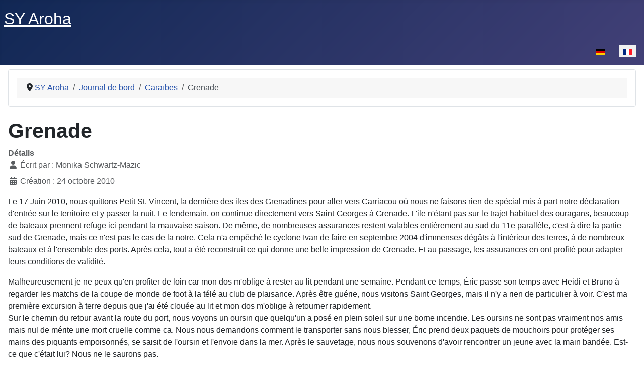

--- FILE ---
content_type: text/html; charset=utf-8
request_url: http://sy-aroha.eu/fr/journal-de-bord/caraibes/86-grenade
body_size: 13369
content:
<!DOCTYPE html>
<html lang="fr-fr" dir="ltr">

<head>
    <meta charset="utf-8">
	<meta name="author" content="Monika Schwartz-Mazic">
	<meta name="viewport" content="width=device-width, initial-scale=1">
	<meta name="generator" content="Joomla! - Open Source Content Management">
	<title>Grenade</title>
	<link href="http://sy-aroha.eu/de/logbuch/karibik/48-grenada" rel="alternate" hreflang="de-DE">
	<link href="http://sy-aroha.eu/fr/journal-de-bord/caraibes/86-grenade" rel="alternate" hreflang="fr-FR">
	<link href="/media/system/images/joomla-favicon.svg" rel="icon" type="image/svg+xml">
	<link href="/media/system/images/favicon.ico" rel="alternate icon" type="image/vnd.microsoft.icon">
	<link href="/media/system/images/joomla-favicon-pinned.svg" rel="mask-icon" color="#000">

    <link href="/media/system/css/joomla-fontawesome.min.css?f1ae96" rel="lazy-stylesheet"><noscript><link href="/media/system/css/joomla-fontawesome.min.css?f1ae96" rel="stylesheet"></noscript>
	<link href="/media/templates/site/cassiopeia/css/template.min.css?f1ae96" rel="stylesheet">
	<link href="/media/templates/site/cassiopeia/css/global/colors_standard.min.css?f1ae96" rel="stylesheet">
	<link href="/media/mod_languages/css/template.min.css?f1ae96" rel="stylesheet">
	<link href="/media/templates/site/cassiopeia/css/vendor/joomla-custom-elements/joomla-alert.min.css?0.4.1" rel="stylesheet">
	<link href="/media/sigplus/css/sigplus.min.css?v=d787ad0389f43a08dae83bd6e00966e5" rel="stylesheet">
	<link href="/media/sigplus/engines/boxplusx/css/boxplusx.min.css?v=035e25ce6546e42d4c95495456ee7325" rel="stylesheet">
	<link href="/media/sigplus/engines/slideplus/css/slideplus.min.css?v=46921fd7fd6750ffa0d141ad2b28ec1c" rel="stylesheet">
	<style>:root {
		--hue: 214;
		--template-bg-light: #f0f4fb;
		--template-text-dark: #495057;
		--template-text-light: #ffffff;
		--template-link-color: var(--link-color);
		--template-special-color: #001B4C;
		
	}</style>
	<style>#boxplusx_sigplus_1001 .boxplusx-dialog, #boxplusx_sigplus_1001 .boxplusx-detail {
background-color:rgba(0,0,0,0.8);
color:#fff;
}
#boxplusx_sigplus_1001 .boxplusx-detail td {
border-color:#fff;
}
#boxplusx_sigplus_1001 .boxplusx-navigation {
display:none;
}
#boxplusx_sigplus_1001 .boxplusx-navitem {
width:60px;
}
#boxplusx_sigplus_1001 .boxplusx-dialog.boxplusx-animation {
transition-timing-function:linear;
}
</style>
	<style>#sigplus_1001 .slideplus-slot {
width:200px;
aspect-ratio:200 / 200;
}
#sigplus_1001 .slideplus-viewport .slideplus-previous {
display:none;
}
#sigplus_1001 .slideplus-viewport .slideplus-next {
display:none;
}
#sigplus_1001 .slideplus-navigation.slideplus-top {
display:none;
}
#sigplus_1001 .slideplus-pager {
display:none;
}
#sigplus_1001 .slideplus-content {
justify-content:center;
align-items:center;
}
#sigplus_1001 .slideplus-stripe {
animation-duration:800ms;
}
</style>
	<style>#boxplusx_sigplus_1002 .boxplusx-dialog, #boxplusx_sigplus_1002 .boxplusx-detail {
background-color:rgba(0,0,0,0.8);
color:#fff;
}
#boxplusx_sigplus_1002 .boxplusx-detail td {
border-color:#fff;
}
#boxplusx_sigplus_1002 .boxplusx-navigation {
display:none;
}
#boxplusx_sigplus_1002 .boxplusx-navitem {
width:60px;
}
#boxplusx_sigplus_1002 .boxplusx-dialog.boxplusx-animation {
transition-timing-function:linear;
}
</style>
	<style>#sigplus_1002 .slideplus-slot {
width:200px;
aspect-ratio:200 / 200;
}
#sigplus_1002 .slideplus-viewport .slideplus-previous {
display:none;
}
#sigplus_1002 .slideplus-viewport .slideplus-next {
display:none;
}
#sigplus_1002 .slideplus-navigation.slideplus-top {
display:none;
}
#sigplus_1002 .slideplus-pager {
display:none;
}
#sigplus_1002 .slideplus-content {
justify-content:center;
align-items:center;
}
#sigplus_1002 .slideplus-stripe {
animation-duration:800ms;
}
</style>

    <script src="/media/mod_menu/js/menu.min.js?f1ae96" type="module"></script>
	<script type="application/json" class="joomla-script-options new">{"joomla.jtext":{"ERROR":"Erreur","MESSAGE":"Message","NOTICE":"Annonce","WARNING":"Avertissement","JCLOSE":"Fermer","JOK":"OK","JOPEN":"Ouvrir"},"system.paths":{"root":"","rootFull":"http:\/\/sy-aroha.eu\/","base":"","baseFull":"http:\/\/sy-aroha.eu\/"},"csrf.token":"e8154766b0627303d9d813f85809dc7b","plg_system_schedulerunner":{"interval":300}}</script>
	<script src="/media/system/js/core.min.js?2cb912"></script>
	<script src="/media/templates/site/cassiopeia/js/template.min.js?f1ae96" type="module"></script>
	<script src="/media/system/js/messages.min.js?9a4811" type="module"></script>
	<script src="/media/plg_system_schedulerunner/js/run-schedule.min.js?229d3b" type="module"></script>
	<script src="/media/sigplus/js/initialization.min.js?v=ff9209edd7aaded4585815a2ef79c266" defer></script>
	<script src="/media/sigplus/engines/boxplusx/js/boxplusx.min.js?v=90aef7691cedfcbdd5536f3de3b99f2d" defer></script>
	<script src="/media/sigplus/engines/slideplus/js/slideplus.min.js?v=dac28dfe81e6eabcf76d9a175695b884" defer></script>
	<script type="application/ld+json">{"@context":"https://schema.org","@type":"BreadcrumbList","@id":"http://sy-aroha.eu/#/schema/BreadcrumbList/17","itemListElement":[{"@type":"ListItem","position":1,"item":{"@id":"http://sy-aroha.eu/fr/?featured_categories=Array","name":"SY Aroha"}},{"@type":"ListItem","position":2,"item":{"@id":"http://sy-aroha.eu/fr/journal-de-bord/pacifique-sud","name":"Journal de bord"}},{"@type":"ListItem","position":3,"item":{"@id":"http://sy-aroha.eu/fr/journal-de-bord/caraibes","name":"Caraïbes"}},{"@type":"ListItem","position":4,"item":{"name":"Grenade"}}]}</script>
	<script type="application/ld+json">{"@context":"https://schema.org","@graph":[{"@type":"Organization","@id":"http://sy-aroha.eu/#/schema/Organization/base","name":"SY Aroha","url":"http://sy-aroha.eu/"},{"@type":"WebSite","@id":"http://sy-aroha.eu/#/schema/WebSite/base","url":"http://sy-aroha.eu/","name":"SY Aroha","publisher":{"@id":"http://sy-aroha.eu/#/schema/Organization/base"}},{"@type":"WebPage","@id":"http://sy-aroha.eu/#/schema/WebPage/base","url":"http://sy-aroha.eu/fr/journal-de-bord/caraibes/86-grenade","name":"Grenade","isPartOf":{"@id":"http://sy-aroha.eu/#/schema/WebSite/base"},"about":{"@id":"http://sy-aroha.eu/#/schema/Organization/base"},"inLanguage":"fr-FR","breadcrumb":{"@id":"http://sy-aroha.eu/#/schema/BreadcrumbList/17"}},{"@type":"Article","@id":"http://sy-aroha.eu/#/schema/com_content/article/86","name":"Grenade","headline":"Grenade","inLanguage":"fr-FR","author":{"@type":"Person","name":"Monika Schwartz-Mazic"},"isPartOf":{"@id":"http://sy-aroha.eu/#/schema/WebPage/base"}}]}</script>
	<script>document.addEventListener("DOMContentLoaded", function () {
__sigplusInitialize("sigplus_1001");
__sigplusCaption("sigplus_1001", null, null);
window.sigplus=window.sigplus||{};window.sigplus.lightbox=window.sigplus.lightbox||{};window.sigplus.lightbox["#sigplus_1001 a.sigplus-image"]=(new BoxPlusXDialog({"id":"boxplusx_sigplus_1001","slideshow":0,"autostart":false,"loop":true,"navigation":"hidden","protection":false,"dir":"ltr"})).bind(document.querySelectorAll("#sigplus_1001 a.sigplus-image"));
new SlidePlusSlider(document.querySelector("#sigplus_1001 ul"), {"rows":1,"cols":3,"loop":true,"orientation":"horizontal","step":"single","links":false,"delay":0,"timing":"linear","captions":"bottom","protection":false,"dir":"ltr"}, function (el) { return el.querySelector('.sigplus-image').getAttribute('data-title') || el.querySelector('.sigplus-image img').alt; });
}, false);</script>
	<script>document.addEventListener("DOMContentLoaded", function () {
__sigplusInitialize("sigplus_1002");
__sigplusCaption("sigplus_1002", null, null);
window.sigplus=window.sigplus||{};window.sigplus.lightbox=window.sigplus.lightbox||{};window.sigplus.lightbox["#sigplus_1002 a.sigplus-image"]=(new BoxPlusXDialog({"id":"boxplusx_sigplus_1002","slideshow":0,"autostart":false,"loop":true,"navigation":"hidden","protection":false,"dir":"ltr"})).bind(document.querySelectorAll("#sigplus_1002 a.sigplus-image"));
new SlidePlusSlider(document.querySelector("#sigplus_1002 ul"), {"rows":1,"cols":3,"loop":true,"orientation":"horizontal","step":"single","links":false,"delay":0,"timing":"linear","captions":"bottom","protection":false,"dir":"ltr"}, function (el) { return el.querySelector('.sigplus-image').getAttribute('data-title') || el.querySelector('.sigplus-image img').alt; });
}, false);</script>
	<meta property="og:image" content="http://sy-aroha.eu/administrator/cache/preview/c1de388e5e209ca923c178590c90c343.jpg" />
	<meta property="og:image:width" content="800" />
	<meta property="og:image:height" content="450" />
	<meta property="og:image:alt" content="zu Gast auf der InfinitySt. Georges, Grenada" />
	<link href="http://sy-aroha.eu/de/logbuch/karibik/48-grenada" rel="alternate" hreflang="x-default">

</head>

<body class="site com_content wrapper-static view-article layout-blog no-task itemid-185 has-sidebar-right">
    <header class="header container-header full-width">

        
        
                    <div class="grid-child">
                <div class="navbar-brand">
                    <a class="brand-logo" href="/">
                        <span title="SY Aroha">SY Aroha</span>                    </a>
                                    </div>
            </div>
        
                    <div class="grid-child container-nav">
                                                    <div class="container-search">
                        <div class="mod-languages">
    <p class="visually-hidden" id="language_picker_des_107">Sélectionnez votre langue</p>


    <ul aria-labelledby="language_picker_des_107" class="mod-languages__list lang-inline">

                                <li>
                <a  href="/de/logbuch/karibik/48-grenada">
                                                                        <img title="Deutsch (DE)" src="/media/mod_languages/images/de.gif" alt="Deutsch (DE)">                                                            </a>
            </li>
                                                    <li class="lang-active">
                <a aria-current="true"  href="http://sy-aroha.eu/fr/journal-de-bord/caraibes/86-grenade">
                                                                        <img title="Francais (FR)" src="/media/mod_languages/images/fr.gif" alt="Francais (FR)">                                                            </a>
            </li>
                </ul>

</div>

                    </div>
                            </div>
            </header>

    <div class="site-grid">
        
                    <div class="grid-child container-top-a">
                <div class="top-a card ">
        <div class="card-body">
                <nav class="mod-breadcrumbs__wrapper" aria-label="Breadcrumbs">
    <ol class="mod-breadcrumbs breadcrumb px-3 py-2">
                    <li class="mod-breadcrumbs__divider float-start">
                <span class="divider icon-location icon-fw" aria-hidden="true"></span>
            </li>
        
        <li class="mod-breadcrumbs__item breadcrumb-item"><a href="/fr/?featured_categories=Array" class="pathway"><span>SY Aroha</span></a></li><li class="mod-breadcrumbs__item breadcrumb-item"><a href="/fr/journal-de-bord/pacifique-sud" class="pathway"><span>Journal de bord</span></a></li><li class="mod-breadcrumbs__item breadcrumb-item"><a href="/fr/journal-de-bord/caraibes" class="pathway"><span>Caraïbes</span></a></li><li class="mod-breadcrumbs__item breadcrumb-item active"><span>Grenade</span></li>    </ol>
    </nav>
    </div>
</div>

            </div>
        
        
        
        <div class="grid-child container-component">
            
            
            <div id="system-message-container" aria-live="polite"></div>

            <main>
                <div class="com-content-article item-page">
    <meta itemprop="inLanguage" content="fr-FR">
    
    
        <div class="page-header">
        <h1>
            Grenade        </h1>
                            </div>
        
        
            <dl class="article-info text-muted">

            <dt class="article-info-term">
                        Détails                    </dt>

                    <dd class="createdby">
    <span class="icon-user icon-fw" aria-hidden="true"></span>
                    Écrit par : <span>Monika Schwartz-Mazic</span>    </dd>
        
        
        
        
        
    
                        <dd class="create">
    <span class="icon-calendar icon-fw" aria-hidden="true"></span>
    <time datetime="2010-10-24T14:43:46+02:00">
        Création : 24 octobre 2010    </time>
</dd>
        
        
            </dl>
    
    
        
                                                <div class="com-content-article__body">
        <p>Le 17 Juin 2010, nous quittons Petit St. Vincent, la dernière des iles des Grenadines pour aller vers Carriacou où nous ne faisons rien de spécial mis à part notre déclaration d'entrée sur le territoire et y passer la nuit. Le lendemain, on continue directement vers Saint-Georges à Grenade. L'ile n'étant pas sur le trajet habituel des ouragans, beaucoup de bateaux prennent refuge ici pendant la mauvaise saison. De même, de nombreuses assurances restent valables entièrement au sud du 11e parallèle, c'est à dire la partie sud de Grenade, mais ce n'est pas le cas de la notre. Cela n'a empêché le cyclone Ivan de faire en septembre 2004 d'immenses dégâts à l'intérieur des terres, à de nombreux bateaux et à l'ensemble des ports. Après cela, tout a été reconstruit ce qui donne une belle impression de Grenade. Et au passage, les assurances en ont profité pour adapter leurs conditions de validité.</p>
 
<p>Malheureusement je ne peux qu'en profiter de loin car mon dos m'oblige à rester au lit pendant une semaine. Pendant ce temps, Éric passe son temps avec Heidi et Bruno à regarder les matchs de la coupe de monde de foot à la télé au club de plaisance. Après être guérie, nous visitons Saint Georges, mais il n'y a rien de particulier à voir. C'est ma première excursion à terre depuis que j'ai été clouée au lit et mon dos m'oblige à retourner rapidement.<br /> Sur le chemin du retour avant la route du port, nous voyons un oursin que quelqu'un a posé en plein soleil sur une borne incendie. Les oursins ne sont pas vraiment nos amis mais nul de mérite une mort cruelle comme ca. Nous nous demandons comment le transporter sans nous blesser, Éric prend deux paquets de mouchoirs pour protéger ses mains des piquants empoisonnés, se saisit de l'oursin et l'envoie dans la mer. Après le sauvetage, nous nous souvenons d'avoir rencontrer un jeune avec la main bandée. Est-ce que c'était lui? Nous ne le saurons pas.</p>
<p>À Saint-Georges, il faut bien vérifier que l'ancre tient bien, car le fond est rocailleux et par endroit, il y a plein de débris au fond ce qui fait que l'ancre ne s'accroche que derrière eux. Au premier changement de direction du vent, et c'est parti pour le grand large.<br /> Un soir, un énorme bateau de pêche est remorqué et mis à l'ancre devant la plage. Cela ne nous plait pas vraiment car si son ancre ne tient pas, nous aurons un petit problème. La nuit se passe tranquillement mais au matin, un premier voilier doit éviter le monstre. L'Infinity est le suivant et nous nous déplaçons juste avant que le géant ne prenne notre place. Nous avons eu de la chance.</p>
<p>Quelques jours plus tard, nous allons jeter l'ancre dans la baie de Prickley dans le sud de l'ile. Là, nous rencontrons à nouveau Marion et Gerhard du Blue Lagoon. Nous les accompagnons pour promener leur chien et découvrir un peu la baie. Puis nous allons ensemble manger une pizza. Heidi et Bruno nous ont mis l'eau à la bouche depuis des jours car il y a ici des vrais pizza italienne à pâte fine, cuites au feu de bois. Mmmm, ce n'était pas exagéré, ce sont vraiment les meilleures qu'on ait mangées dans les Caraïbes!<br /> Malgré un temps plutôt correct, les vagues entrent dans la baie et nous sommes bien chahuté à l'ancre. Nous profitons d'un jour sans coupe du monde pour retourner à Saint-Georges.</p>
<p>Comme nous voulons faire sortir notre bateau de l'eau avant la traversée du canal de Panama pour faire refaire l'antifouling (l'antifouling est une ou plusieurs couches de peinture spéciale appliquée sur la coque de tous les navires pour limiter la prolifération des algues et coquillage sur la surface de celle-ci), nous cherchons le chantier naval le moins cher. Nous avons déjà regardé les prix à la marina de Prickleybay. et c'est clair que ce ne sera pas donné. Mais nous n'abandonnons pas et espérons que ce sera moins terrible à la marina Grenada au sud de l'ile. Nous décidons donc d'y aller avec Heidi et Bruno ; comme nous ne savons pas quel bus prendre, nous demandons au premier bus qui passe. Il nous assure qu'il y va, nous montons à bord mais une heure plus tard, nous nous retrouvons à notre même point de départ. Il y a eu visiblement un malentendu et il nous a amené à la mauvaise marina. Mais le chauffeur est super sympa et appelle un collègue qui nous prend et amène au bon endroit.<br /> En fait tout ca pour rien, car les prix pour faire sortir le bateau sont à peu près les mêmes qu'aux deux autres chantiers. Mais c'est l'occasion d'admirer l'intérieur des terres montagneux.<br /> Nous ne sommes malheureusement pas plus avancés pour savoir où nous allons sortir le bateau et cherchons sur internet d'autres alternatives au Venezuela, à Curacao, en Colombie et à Panama. Mais partout des tarifs exorbitants, seul le Venezuela fait exception. Nous revérifions sur internet ce qu'il en est de la sécurité là-bas et demandons à beaucoup d'autres plaisanciers. <br /> Après de longues réflexions et en tenant compte du fait que Heidi et Bruno y vont aussi, nous nous décidons pour Bahia Redonda au Venezuela. <br /><div id="sigplus_1001" class="sigplus-gallery sigplus-center sigplus-lightbox-boxplusx"><noscript class="sigplus-gallery"><ul><li><a class="sigplus-image" href="/images/stories/20100617-Grenada/1/1136.jpg"><img class="sigplus-preview" src="/administrator/cache/preview/908895d7b5570378540b1bc0dee90580.jpg" width="200" height="112" alt="zu Gast auf der InfinitySt. Georges, Grenada" srcset="/administrator/cache/preview/c1de388e5e209ca923c178590c90c343.jpg 400w, /administrator/cache/preview/908895d7b5570378540b1bc0dee90580.jpg 200w, /administrator/cache/thumbs/ec41905e4ce498032eca6635876b7b95.jpg 60w" sizes="200px" /></a><div class="sigplus-summary"></div></li><li><a class="sigplus-image" href="/images/stories/20100617-Grenada/1/1137.jpg"><img class="sigplus-preview" src="/administrator/cache/preview/c682c2f917e5719b75cddf686727b112.jpg" width="200" height="150" alt="St. Georges, Grenada" srcset="/administrator/cache/preview/8b92fb59511ab21b0216d5ea479f466a.jpg 400w, /administrator/cache/preview/c682c2f917e5719b75cddf686727b112.jpg 200w, /administrator/cache/thumbs/c34c73d756554b18be1bf81bbd0f54a2.jpg 60w" sizes="200px" /></a><div class="sigplus-summary"></div></li><li><a class="sigplus-image" href="/images/stories/20100617-Grenada/1/1138.jpg"><img class="sigplus-preview" src="/administrator/cache/preview/10718e58d23b4deff470205f15481e2e.jpg" width="200" height="150" alt="St. Georges, Grenada" srcset="/administrator/cache/preview/5e7b627e865c68308accdb09a32d01cb.jpg 400w, /administrator/cache/preview/10718e58d23b4deff470205f15481e2e.jpg 200w, /administrator/cache/thumbs/f4a915e3be3af0d21c4d0dfd6afbab6b.jpg 60w" sizes="200px" /></a><div class="sigplus-summary"></div></li><li><a class="sigplus-image" href="/images/stories/20100617-Grenada/1/1139.jpg"><img class="sigplus-preview" src="/administrator/cache/preview/28977669f22d85bbc61e478a91241036.jpg" width="150" height="200" alt="The Scots KirkSt. Georges, Grenada" srcset="/administrator/cache/preview/0ad56b44a7371da74aee7615f1391131.jpg 300w, /administrator/cache/preview/28977669f22d85bbc61e478a91241036.jpg 150w, /administrator/cache/thumbs/34292b23a0b6869a167ef06b34fd2d57.jpg 45w" sizes="150px" /></a><div class="sigplus-summary"></div></li><li><a class="sigplus-image" href="/images/stories/20100617-Grenada/1/1140.jpg"><img class="sigplus-preview" src="/administrator/cache/preview/3493dde724c40305d32dcd421adf41dc.jpg" width="200" height="150" alt="Bucht vor St. Georges, Grenada" srcset="/administrator/cache/preview/cf6d4ce86fde6612ef699451f1483861.jpg 400w, /administrator/cache/preview/3493dde724c40305d32dcd421adf41dc.jpg 200w, /administrator/cache/thumbs/e60db22551b058881b201967e61c5208.jpg 60w" sizes="200px" /></a><div class="sigplus-summary"></div></li><li><a class="sigplus-image" href="/images/stories/20100617-Grenada/1/1141.jpg"><img class="sigplus-preview" src="/administrator/cache/preview/34a291a0019259bc7697705139fd6a79.jpg" width="200" height="112" alt="Fußball-WM im YachtclubSt. Georges, Grenada" srcset="/administrator/cache/preview/165e0b758100b7add69e0759fd379dad.jpg 400w, /administrator/cache/preview/34a291a0019259bc7697705139fd6a79.jpg 200w, /administrator/cache/thumbs/62b77d5def228f3cacfa555c47768ca9.jpg 60w" sizes="200px" /></a><div class="sigplus-summary"></div></li><li><a class="sigplus-image" href="/images/stories/20100617-Grenada/1/1142.jpg"><img class="sigplus-preview" src="/administrator/cache/preview/7aff0001dead47f9dde25ae6486d77ce.jpg" width="200" height="150" alt="Bucht vor St. Georges, Grenada" srcset="/administrator/cache/preview/9be4ebdc16ca162f9c06f1b0c8cb00c7.jpg 400w, /administrator/cache/preview/7aff0001dead47f9dde25ae6486d77ce.jpg 200w, /administrator/cache/thumbs/f3d1dd8fefdd311bfb44e0445adbd6fd.jpg 60w" sizes="200px" /></a><div class="sigplus-summary"></div></li><li><a class="sigplus-image" href="/images/stories/20100617-Grenada/1/1143.jpg"><img class="sigplus-preview" src="/administrator/cache/preview/571942c7a375ff4d2c71a677231333b3.jpg" width="200" height="150" alt="FleischmarktSt. Georges, Grenada" srcset="/administrator/cache/preview/cf84e710d346c70485982e5abc05e012.jpg 400w, /administrator/cache/preview/571942c7a375ff4d2c71a677231333b3.jpg 200w, /administrator/cache/thumbs/90d2548f3e039f20c95ce34bce05eec5.jpg 60w" sizes="200px" /></a><div class="sigplus-summary"></div></li><li><a class="sigplus-image" href="/images/stories/20100617-Grenada/1/1144.jpg"><img class="sigplus-preview" src="/administrator/cache/preview/3c564652a133c084deee7e935b4fa4bb.jpg" width="200" height="150" alt="The Scots KirkSt. Georges, Grenada" srcset="/administrator/cache/preview/8b9f0abf9ef241a138f12c99094453ec.jpg 400w, /administrator/cache/preview/3c564652a133c084deee7e935b4fa4bb.jpg 200w, /administrator/cache/thumbs/baf62db488c874bf898b4e032d3fe136.jpg 60w" sizes="200px" /></a><div class="sigplus-summary"></div></li></ul></noscript></div></p>
<p>Avant notre départ, nous faisons le tour de l'ile. Nous visitons une fabrique de cacao où nous ne voyons malheureusement que des sacs fermés prêts à l'export. Mais au moins un des employés nous explique le processus de transformation des graines de cacao et chacun peut en goûter un.<br /> Le but de notre tour de l'ile est la plus vieille fabrique de rhum de l'ile. Notre guide nous montre le moulin à eau qui remonte au XIXe siècle, les bassins de fermentation et la distillerie. Ce jour-là, ils ne produisent pas de rhum, ils font juste de la mise en bouteille. Le taux d'alcool de ce rhum est normalement de 80%, c'est contrôlé par un aréomètre. Quand la valeur est sous 75%, le rhum retourne au distillateur. Pour les touristes en avion, il y a une version plus douce car sinon le transport à bord est interdit.<br /> À la fin, nous pouvons tester le rhum. À côté du rhum blanc pur, ils proposent aussi des punchs au rhum aromatisé avec des épices. Cela ressemble à un punch de Noël [NdT: typique des marchés de Noël en Autriche], à consommer avec modération car le punch qu'on connait d'habitude ressemble à de la tisane de Noël à côté de celui-ci. Nous en prenons deux bouteilles pour avoir de l'apéro pour les prochaines semaines.<br /> Puis enfin, nous allons voir une chute d'eau. Là, des locaux acceptent de se jeter du haut contre de l'argent. Cela ne nous intéresse pas trop alors nous nous privons de ce spectacle.</p>
<p>Il est lentement temps de partir de Grenade. Cela est aussi du à la météo. Avec le début de la saison des pluies, il y a de plus en plus souvent des orages violents. D'habitude, ils passent plus loin mais sont extrêmement impressionnants à voir. Même à distance suffisante, le spectacle vaut le détour.<br /> Jusqu'à présent, nous ne nous sommes pas posé trop de question sur la protection contre la foudre, car la probabilité d'être touché est très faible. Mais une nuit vers 2h du main, nous sommes réveillés en sursaut. Un énorme orage passe directement au-dessus de nos têtes. La durée entre l'éclair et le tonnerre fait peur tellement elle est courte. Avant l'éclair, on entend même le bourdonnement de l'air qui s'échauffe très rapidement. Nous nous sentons de moins en moins rassurés, nous sommes dans le cockpit près de l'escalier. Un éclair tombe tellement près qu'après cela, nous voyons tout en blanc. Le tonnerre suit dans un bruit assourdissant. Espérons que l'électronique n'a rien eu! Certes, nous n'avons pas été touchés mais l'impact était tellement proche qu'on ne peut être sûr de rien, est-ce que tout fonctionne encore? Heureusement il ne s'est rien passé. Nous sommes juste surpris de voir que l'impact à distance a fait que notre ordinateur d'énergie s'est initialisé. Un énorme catamaran situé à 200m de là n'est plus éclairé. Que c'est-il passé? Il faudra attendre demain pour en savoir plus. Le matin, le catamaran flotte toujours et la rumeur publique ne dit rien de particulier. Tout est bien qui finit bien<br /> Nous quittons ainsi Grenade ensemble avec l'Infinity quelques jours plus tard le soir du 13 juillet en direction du Venezuela. <br /><div id="sigplus_1002" class="sigplus-gallery sigplus-center sigplus-lightbox-boxplusx"><noscript class="sigplus-gallery"><ul><li><a class="sigplus-image" href="/images/stories/20100617-Grenada/2/1145.jpg"><img class="sigplus-preview" src="/administrator/cache/preview/901c0eaf9e76f0cd10f618315a350c1f.jpg" width="200" height="150" alt="Blick auf St. Georges und Port St. LouisGrenada	" srcset="/administrator/cache/preview/31f15741f9e228666110708e1331f9f9.jpg 400w, /administrator/cache/preview/901c0eaf9e76f0cd10f618315a350c1f.jpg 200w, /administrator/cache/thumbs/4513841b6d35824fced7c39cbac17434.jpg 60w" sizes="200px" /></a><div class="sigplus-summary"></div></li><li><a class="sigplus-image" href="/images/stories/20100617-Grenada/2/1146.jpg"><img class="sigplus-preview" src="/administrator/cache/preview/db2b01bb31d02c5e387505d6f6535b61.jpg" width="200" height="150" alt="KakaobaumGrenada	" srcset="/administrator/cache/preview/02ce612cf6582a656157aafdc21146d1.jpg 400w, /administrator/cache/preview/db2b01bb31d02c5e387505d6f6535b61.jpg 200w, /administrator/cache/thumbs/a88868f51c20117c2d7443cb18464400.jpg 60w" sizes="200px" /></a><div class="sigplus-summary"></div></li><li><a class="sigplus-image" href="/images/stories/20100617-Grenada/2/1147.jpg"><img class="sigplus-preview" src="/administrator/cache/preview/ff0a035ef72d369e786fb21be9d0a178.jpg" width="200" height="150" alt="von einem Hurrican zerstörte KircheGrenada	" srcset="/administrator/cache/preview/932cccaa1875fdbd688cbccea41c775d.jpg 400w, /administrator/cache/preview/ff0a035ef72d369e786fb21be9d0a178.jpg 200w, /administrator/cache/thumbs/2abc85d8ca8933b839f8cb601ba6ada5.jpg 60w" sizes="200px" /></a><div class="sigplus-summary"></div></li><li><a class="sigplus-image" href="/images/stories/20100617-Grenada/2/1148.jpg"><img class="sigplus-preview" src="/administrator/cache/preview/01d3c4bd19d8a4a2edfef9ec4a0a76e2.jpg" width="200" height="150" alt="Grenada	" srcset="/administrator/cache/preview/9c21344ca4cddb7e837e52ecef06c77b.jpg 400w, /administrator/cache/preview/01d3c4bd19d8a4a2edfef9ec4a0a76e2.jpg 200w, /administrator/cache/thumbs/19781fc94076073476cf3be9bcf747bc.jpg 60w" sizes="200px" /></a><div class="sigplus-summary"></div></li><li><a class="sigplus-image" href="/images/stories/20100617-Grenada/2/1149.jpg"><img class="sigplus-preview" src="/administrator/cache/preview/ea24c6eeac13800e86da2e2d3ffebe56.jpg" width="200" height="150" alt="Grenada	" srcset="/administrator/cache/preview/71dffe814986d3bf19918134f9f773c7.jpg 400w, /administrator/cache/preview/ea24c6eeac13800e86da2e2d3ffebe56.jpg 200w, /administrator/cache/thumbs/4bf288192cc78991191d2737b07717d4.jpg 60w" sizes="200px" /></a><div class="sigplus-summary"></div></li><li><a class="sigplus-image" href="/images/stories/20100617-Grenada/2/1150.jpg"><img class="sigplus-preview" src="/administrator/cache/preview/165d1469e96eda9f273413a4bf3b78d9.jpg" width="200" height="150" alt="Grenada	" srcset="/administrator/cache/preview/d05855b5284b6502f2d634d89bde9566.jpg 400w, /administrator/cache/preview/165d1469e96eda9f273413a4bf3b78d9.jpg 200w, /administrator/cache/thumbs/648645e8e3c350e76b00695042429a04.jpg 60w" sizes="200px" /></a><div class="sigplus-summary"></div></li><li><a class="sigplus-image" href="/images/stories/20100617-Grenada/2/1151.jpg"><img class="sigplus-preview" src="/administrator/cache/preview/aad4bc92fb4cbf4adcb04a3997eb649e.jpg" width="200" height="150" alt="MuskatnussbaumGrenada	" srcset="/administrator/cache/preview/9780940cc68c9eb3acdff66e420522e4.jpg 400w, /administrator/cache/preview/aad4bc92fb4cbf4adcb04a3997eb649e.jpg 200w, /administrator/cache/thumbs/9cf2cc01e6b9b1271e804ad758b63bd9.jpg 60w" sizes="200px" /></a><div class="sigplus-summary"></div></li><li><a class="sigplus-image" href="/images/stories/20100617-Grenada/2/1152.jpg"><img class="sigplus-preview" src="/administrator/cache/preview/fb04268cae84397730ebb77c1aed2e11.jpg" width="200" height="150" alt="typisches StelzenhausGrenada	" srcset="/administrator/cache/preview/66437bc6af827e2327e4cbb42b15254b.jpg 400w, /administrator/cache/preview/fb04268cae84397730ebb77c1aed2e11.jpg 200w, /administrator/cache/thumbs/c7528b7163c2607aeef9d98c187b3bb9.jpg 60w" sizes="200px" /></a><div class="sigplus-summary"></div></li><li><a class="sigplus-image" href="/images/stories/20100617-Grenada/2/1153.jpg"><img class="sigplus-preview" src="/administrator/cache/preview/473247894670e20eb0f044dbf870eb5e.jpg" width="200" height="150" alt="VillaGrenada	" srcset="/administrator/cache/preview/c0993be5e7a05e154d33504c2aced29e.jpg 400w, /administrator/cache/preview/473247894670e20eb0f044dbf870eb5e.jpg 200w, /administrator/cache/thumbs/9abe7963db74cc839da2819a2e6bf771.jpg 60w" sizes="200px" /></a><div class="sigplus-summary"></div></li><li><a class="sigplus-image" href="/images/stories/20100617-Grenada/2/1154.jpg"><img class="sigplus-preview" src="/administrator/cache/preview/28ea2f9b7ea81fac3bf9a02822b4d7cb.jpg" width="200" height="112" alt="Führer in der KakaofabrikGrenada	" srcset="/administrator/cache/preview/939d9d9fd0fac8f02a1d6a099bb9a4f5.jpg 400w, /administrator/cache/preview/28ea2f9b7ea81fac3bf9a02822b4d7cb.jpg 200w, /administrator/cache/thumbs/fbafb0be658385518692a51960b4fbe0.jpg 60w" sizes="200px" /></a><div class="sigplus-summary"></div></li><li><a class="sigplus-image" href="/images/stories/20100617-Grenada/2/1155.jpg"><img class="sigplus-preview" src="/administrator/cache/preview/3d2230d57f0510b7b95a9c2610e0bf66.jpg" width="200" height="150" alt="versandbereiter KakaoGrenada	" srcset="/administrator/cache/preview/c848309d87cfc648f83713f56d544c00.jpg 400w, /administrator/cache/preview/3d2230d57f0510b7b95a9c2610e0bf66.jpg 200w, /administrator/cache/thumbs/5e4d02a0c43e096d0c6ba1d64aeac1f3.jpg 60w" sizes="200px" /></a><div class="sigplus-summary"></div></li><li><a class="sigplus-image" href="/images/stories/20100617-Grenada/2/1156.jpg"><img class="sigplus-preview" src="/administrator/cache/preview/d3e1e844e456e1044b20dc377f6eb66f.jpg" width="200" height="112" alt="Taxi für die InselrundfahrtGrenada	" srcset="/administrator/cache/preview/4a86abf3e68b278fa31eaf1ec8e5945d.jpg 400w, /administrator/cache/preview/d3e1e844e456e1044b20dc377f6eb66f.jpg 200w, /administrator/cache/thumbs/61177596a9dea58516335b47399d7d72.jpg 60w" sizes="200px" /></a><div class="sigplus-summary"></div></li><li><a class="sigplus-image" href="/images/stories/20100617-Grenada/2/1157.jpg"><img class="sigplus-preview" src="/administrator/cache/preview/12be3f3ed17665c3eaf1c69e1fa5fa5e.jpg" width="200" height="150" alt="KakaopflanzeGrenada	" srcset="/administrator/cache/preview/34cd24c11b8b774bd59068084ec88411.jpg 400w, /administrator/cache/preview/12be3f3ed17665c3eaf1c69e1fa5fa5e.jpg 200w, /administrator/cache/thumbs/1d140dc9ea035cbf4eae8bfeae09ca71.jpg 60w" sizes="200px" /></a><div class="sigplus-summary"></div></li><li><a class="sigplus-image" href="/images/stories/20100617-Grenada/2/1158.jpg"><img class="sigplus-preview" src="/administrator/cache/preview/8289dc411aef5ed231dccc66e85ad372.jpg" width="200" height="112" alt="vor der KakaofabrikGrenada	" srcset="/administrator/cache/preview/71ba2fa920ef035288eeb241fa39fa7d.jpg 400w, /administrator/cache/preview/8289dc411aef5ed231dccc66e85ad372.jpg 200w, /administrator/cache/thumbs/d281b310282a9be7e5844b0e3a82f0a5.jpg 60w" sizes="200px" /></a><div class="sigplus-summary"></div></li><li><a class="sigplus-image" href="/images/stories/20100617-Grenada/2/1159.jpg"><img class="sigplus-preview" src="/administrator/cache/preview/bed6510c1e42cca4af842cd1e63452bf.jpg" width="200" height="150" alt="KakaofabrikGrenada	" srcset="/administrator/cache/preview/7cd2583cc5e214f277d6e187f3177906.jpg 400w, /administrator/cache/preview/bed6510c1e42cca4af842cd1e63452bf.jpg 200w, /administrator/cache/thumbs/6488661ef12bc2c8dc50db263b9a3808.jpg 60w" sizes="200px" /></a><div class="sigplus-summary"></div></li><li><a class="sigplus-image" href="/images/stories/20100617-Grenada/2/1160.jpg"><img class="sigplus-preview" src="/administrator/cache/preview/1b13d3077b08195a0b9e0c140383e7e4.jpg" width="200" height="150" alt="KircheGrenada	" srcset="/administrator/cache/preview/0ad80590404c4fc0a4d5ac693ce052bc.jpg 400w, /administrator/cache/preview/1b13d3077b08195a0b9e0c140383e7e4.jpg 200w, /administrator/cache/thumbs/bb696143652b9981a8c30236aef26b56.jpg 60w" sizes="200px" /></a><div class="sigplus-summary"></div></li><li><a class="sigplus-image" href="/images/stories/20100617-Grenada/2/1161.jpg"><img class="sigplus-preview" src="/administrator/cache/preview/240741ea157c5fd81af834091e1fb117.jpg" width="200" height="150" alt="in der RumfabrikGrenada	" srcset="/administrator/cache/preview/c05b2bd879cc049cd8634fda8882bc51.jpg 400w, /administrator/cache/preview/240741ea157c5fd81af834091e1fb117.jpg 200w, /administrator/cache/thumbs/b41c547dbb183cc21fd25692e2e78c78.jpg 60w" sizes="200px" /></a><div class="sigplus-summary"></div></li><li><a class="sigplus-image" href="/images/stories/20100617-Grenada/2/1162.jpg"><img class="sigplus-preview" src="/administrator/cache/preview/33823be8709f8da4d24dfc10659a7588.jpg" width="200" height="150" alt="Abfüllen des Rums in FlaschenGrenada	" srcset="/administrator/cache/preview/01ca8a0fd9592946e7b75f85b7550b3d.jpg 400w, /administrator/cache/preview/33823be8709f8da4d24dfc10659a7588.jpg 200w, /administrator/cache/thumbs/2b2d44eb77c8fd81aec1c136a25a07fd.jpg 60w" sizes="200px" /></a><div class="sigplus-summary"></div></li><li><a class="sigplus-image" href="/images/stories/20100617-Grenada/2/1163.jpg"><img class="sigplus-preview" src="/administrator/cache/preview/37de872bf758705e738fc31a736a4c73.jpg" width="200" height="150" alt="Zahnräder des Mahlwerks zum Auspressen des ZuckerrohrsGrenada	" srcset="/administrator/cache/preview/9b09671c749374dc8636f98a61d52243.jpg 400w, /administrator/cache/preview/37de872bf758705e738fc31a736a4c73.jpg 200w, /administrator/cache/thumbs/76caee52af6aac99c13600fd1629c83f.jpg 60w" sizes="200px" /></a><div class="sigplus-summary"></div></li><li><a class="sigplus-image" href="/images/stories/20100617-Grenada/2/1164.jpg"><img class="sigplus-preview" src="/administrator/cache/preview/2c0912ac258eaa71a5beaf575c811be6.jpg" width="200" height="150" alt="Wasserrad des Mahlwerks zum Auspressen des ZuckerrohrsGrenada	" srcset="/administrator/cache/preview/0e744bb516d44abf0cedce66fac0ee57.jpg 400w, /administrator/cache/preview/2c0912ac258eaa71a5beaf575c811be6.jpg 200w, /administrator/cache/thumbs/d09b10e2720228d9fa985b19c1ff6296.jpg 60w" sizes="200px" /></a><div class="sigplus-summary"></div></li><li><a class="sigplus-image" href="/images/stories/20100617-Grenada/2/1165.jpg"><img class="sigplus-preview" src="/administrator/cache/preview/6ab2557397412884b6c96cd83e47bca8.jpg" width="200" height="150" alt="Abflussrinne des ZuckerrohrsaftesGrenada	" srcset="/administrator/cache/preview/e268babc6b9529ecda3c77a548ac4c3b.jpg 400w, /administrator/cache/preview/6ab2557397412884b6c96cd83e47bca8.jpg 200w, /administrator/cache/thumbs/6694f2d706473a83efc8d4ad17cb0c6c.jpg 60w" sizes="200px" /></a><div class="sigplus-summary"></div></li><li><a class="sigplus-image" href="/images/stories/20100617-Grenada/2/1166.jpg"><img class="sigplus-preview" src="/administrator/cache/preview/bf2409105c88f3921c0a8d005e2c4ae8.jpg" width="150" height="200" alt="Fermentierpfannen für den ZuckerrohrsaftGrenada	" srcset="/administrator/cache/preview/d8faab135a4376c3eb5b55b721e624f2.jpg 300w, /administrator/cache/preview/bf2409105c88f3921c0a8d005e2c4ae8.jpg 150w, /administrator/cache/thumbs/6abb6634a27916ecaf423b750d2446ec.jpg 45w" sizes="150px" /></a><div class="sigplus-summary"></div></li><li><a class="sigplus-image" href="/images/stories/20100617-Grenada/2/1167.jpg"><img class="sigplus-preview" src="/administrator/cache/preview/a708d73f0b4a4aa29b85351c1a8c217c.jpg" width="200" height="150" alt="gärender ZuckerrohrsaftGrenada	" srcset="/administrator/cache/preview/15dc2b81907b418e11fce84cd60db89b.jpg 400w, /administrator/cache/preview/a708d73f0b4a4aa29b85351c1a8c217c.jpg 200w, /administrator/cache/thumbs/05c10ed59db2671c647c0b22fb0b421d.jpg 60w" sizes="200px" /></a><div class="sigplus-summary"></div></li><li><a class="sigplus-image" href="/images/stories/20100617-Grenada/2/1168.jpg"><img class="sigplus-preview" src="/administrator/cache/preview/22971621d8df375fb794497ce256d03a.jpg" width="200" height="150" alt="Gärbecken für den ZuckerrohrsaftGrenada	" srcset="/administrator/cache/preview/7fad51f2ca35e22b476bf9056913022b.jpg 400w, /administrator/cache/preview/22971621d8df375fb794497ce256d03a.jpg 200w, /administrator/cache/thumbs/c96704f9274ff9ef5ead64a957486616.jpg 60w" sizes="200px" /></a><div class="sigplus-summary"></div></li><li><a class="sigplus-image" href="/images/stories/20100617-Grenada/2/1169.jpg"><img class="sigplus-preview" src="/administrator/cache/preview/024ba184aa6bfda62fcc3133ff5f402c.jpg" width="200" height="150" alt="Eric vor einem der Gärbecken für den ZuckerrohrsaftGrenada	" srcset="/administrator/cache/preview/27e80706ab50873de046bdd48bee292d.jpg 400w, /administrator/cache/preview/024ba184aa6bfda62fcc3133ff5f402c.jpg 200w, /administrator/cache/thumbs/58c8a9a6406bdac9dba44d75a9dd0d30.jpg 60w" sizes="200px" /></a><div class="sigplus-summary"></div></li><li><a class="sigplus-image" href="/images/stories/20100617-Grenada/2/1170.jpg"><img class="sigplus-preview" src="/administrator/cache/preview/a655a6645b7568410756311b8101d3f5.jpg" width="200" height="150" alt="BrennkesselGrenada	" srcset="/administrator/cache/preview/70dfb0ab6f3d285c70a5ae1d658adc5f.jpg 400w, /administrator/cache/preview/a655a6645b7568410756311b8101d3f5.jpg 200w, /administrator/cache/thumbs/7bfbd36be1881802e1a01fa326de4fb8.jpg 60w" sizes="200px" /></a><div class="sigplus-summary"></div></li><li><a class="sigplus-image" href="/images/stories/20100617-Grenada/2/1171.jpg"><img class="sigplus-preview" src="/administrator/cache/preview/81f32c4d025edeacbf7c1848c805a199.jpg" width="150" height="200" alt="Aräometer (Gerät zum Messen des Alkoholgehaltes des Rums)Grenada	" srcset="/administrator/cache/preview/91545fbdda19ee355372a6c84fb34fe2.jpg 300w, /administrator/cache/preview/81f32c4d025edeacbf7c1848c805a199.jpg 150w, /administrator/cache/thumbs/4e4b56cb79102b08afc2b67ae0441d9e.jpg 45w" sizes="150px" /></a><div class="sigplus-summary"></div></li><li><a class="sigplus-image" href="/images/stories/20100617-Grenada/2/1172.jpg"><img class="sigplus-preview" src="/administrator/cache/preview/12f61502d7501161d88f2cd61495e50a.jpg" width="150" height="200" alt="Aräometer (Gerät zum Messen des Alkoholgehaltes des Rums)Grenada	" srcset="/administrator/cache/preview/bfa08c72249117fc47d4280328619f84.jpg 300w, /administrator/cache/preview/12f61502d7501161d88f2cd61495e50a.jpg 150w, /administrator/cache/thumbs/fb3c9980563f8e50601a25d39ec6b3fc.jpg 45w" sizes="150px" /></a><div class="sigplus-summary"></div></li><li><a class="sigplus-image" href="/images/stories/20100617-Grenada/2/1173.jpg"><img class="sigplus-preview" src="/administrator/cache/preview/f627664f4960a29d289e30ab14816c81.jpg" width="200" height="150" alt="KircheGrenada	" srcset="/administrator/cache/preview/ebb24cc7e6b264f1c00d779bf24a3208.jpg 400w, /administrator/cache/preview/f627664f4960a29d289e30ab14816c81.jpg 200w, /administrator/cache/thumbs/ad74881f60c3bbdbfcfb5c00b8d5a9cf.jpg 60w" sizes="200px" /></a><div class="sigplus-summary"></div></li><li><a class="sigplus-image" href="/images/stories/20100617-Grenada/2/1174.jpg"><img class="sigplus-preview" src="/administrator/cache/preview/1f8ca565f8144ad8dcbae415ae2460f2.jpg" width="200" height="150" alt="WasserfallGrenada	" srcset="/administrator/cache/preview/0b217e01368f9ac770f04dd4c9cc9c63.jpg 400w, /administrator/cache/preview/1f8ca565f8144ad8dcbae415ae2460f2.jpg 200w, /administrator/cache/thumbs/e20ef9cf4c09b3abfad22a671f354b86.jpg 60w" sizes="200px" /></a><div class="sigplus-summary"></div></li><li><a class="sigplus-image" href="/images/stories/20100617-Grenada/2/1175.jpg"><img class="sigplus-preview" src="/administrator/cache/preview/41e2440a5a21b8ad6fec6edfba61c12b.jpg" width="200" height="150" alt="WasserfallGrenada	" srcset="/administrator/cache/preview/ae6f199b540ca99a7c699cba4fc5fcf4.jpg 400w, /administrator/cache/preview/41e2440a5a21b8ad6fec6edfba61c12b.jpg 200w, /administrator/cache/thumbs/b847c56e2ecc4ff6e53402dd0a2b2c97.jpg 60w" sizes="200px" /></a><div class="sigplus-summary"></div></li></ul></noscript></div></p>    </div>

        
        
<nav class="pagenavigation" aria-label="Page Navigation">
    <span class="pagination ms-0">
                <a class="btn btn-sm btn-secondary previous" href="/fr/journal-de-bord/caraibes/76-arrivee-au-venezuela" rel="prev">
            <span class="visually-hidden">
                Article précédent : Arrivée au Venezuela            </span>
            <span class="icon-chevron-left" aria-hidden="true"></span> <span aria-hidden="true">Précédent</span>            </a>
                    <a class="btn btn-sm btn-secondary next" href="/fr/journal-de-bord/caraibes/116-de-la-guadeloupe-aux-grenadines" rel="next">
            <span class="visually-hidden">
                Article suivant : De la Guadeloupe aux Grenadines            </span>
            <span aria-hidden="true">Suivant</span> <span class="icon-chevron-right" aria-hidden="true"></span>            </a>
        </span>
</nav>
                                        </div>

            </main>
            
        </div>

                    <div class="grid-child container-sidebar-right">
                <div class="sidebar-right card _menu">
            <h3 class="card-header ">Menu principal</h3>        <div class="card-body">
                <ul class="mod-menu mod-list nav ">
<li class="nav-item item-178 default"><a href="/fr/?featured_categories=Array" >Page d'accueil</a></li><li class="nav-item item-180 parent"><a href="/fr/position/trajet-complet" >Position</a></li><li class="nav-item item-181"><a href="/fr/meteo" >Météo</a></li><li class="nav-item item-182 active deeper parent"><a href="/fr/journal-de-bord/pacifique-sud" >Journal de bord</a><ul class="mod-menu__sub list-unstyled small"><li class="nav-item item-183"><a href="/fr/journal-de-bord/mediterranee" >Méditerranée</a></li><li class="nav-item item-184"><a href="/fr/journal-de-bord/atlantique" >Atlantique</a></li><li class="nav-item item-185 current active"><a href="/fr/journal-de-bord/caraibes" aria-current="location">Caraïbes</a></li><li class="nav-item item-186"><a href="/fr/journal-de-bord/panama" >Panama</a></li><li class="nav-item item-187"><a href="/fr/journal-de-bord/pacifique-sud" >Pacifique sud</a></li></ul></li></ul>
    </div>
</div>

            </div>
        
        
            </div>

    
    
    
</body>

</html>
